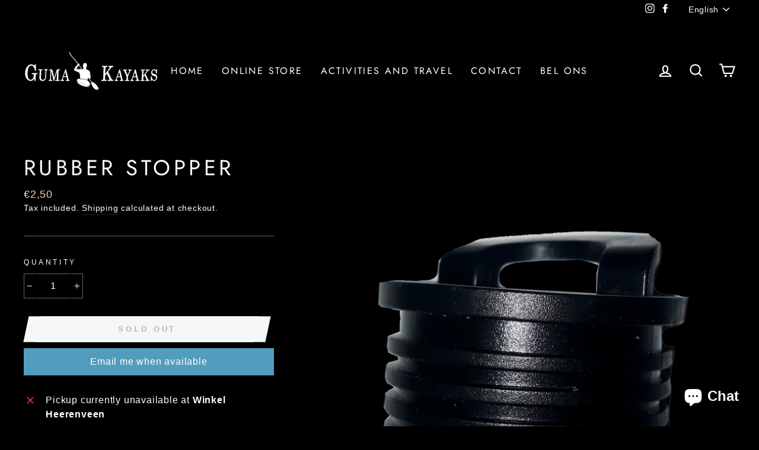

--- FILE ---
content_type: text/javascript
request_url: https://www.guma-kayaks.nl/cdn/shop/t/4/assets/globo.preorder.bundle.engine.b7bafd345f5f91e97a49.min.js
body_size: 5377
content:
"use strict";(self.webpackChunk=self.webpackChunk||[]).push([[542],{7643:(n,e,a)=>{a.r(e),a.d(e,{default:()=>o});a(6977),a(4916),a(5306),a(1058),a(4723);var i=a(4134),l=a(3271),t=new i.Kj,s=function(n,e,a,i){function l(n,e){return void 0===n?e:n}function t(n,e,a,i,t){if(e=l(e,2),a=l(a,","),i=l(i,"."),isNaN(n)||null==n)return 0;var s=(n=(n/100).toFixed(e)).split(".");return s[0].replace(/(\d)(?=(\d\d\d)+(?!\d))/g,"$1"+a)+(s[1]&&(t||parseInt(s[1])>0)?i+s[1]:"")}"string"==typeof n&&(n=n.replace(".",""));var s="",o=/\{\{\s*(\w+)\s*\}\}/,d=e;switch(d.match(o)[1]){case"amount":s=t(n,2,",",".",i);break;case"amount_no_decimals":s=t(n,0,",",".",i);break;case"amount_with_comma_separator":s=t(n,2,".",",",i);break;case"amount_with_space_separator":case"amount_with_space_separator":s=t(n,2," ",",",i);break;case"amount_with_period_and_space_separator":s=t(n,2," ",".",i);break;case"amount_no_decimals_with_comma_separator":s=t(n,0,".",",",i);break;case"amount_no_decimals_with_space_separator":s=t(n,0," ","",i);break;case"amount_with_apostrophe_separator":s=t(n,2,"'",".",i)}return a?d.replace(o,s):s};t.registerFilter("money",(function(n){return s(n,window.Globo.moneyFormat,!0,!0)})),t.registerFilter("money_without_trailing_zeros",(function(n){return s(n,window.Globo.moneyFormat,!0,!1)})),t.registerFilter("money_without_currency",(function(n){return s(n,window.Globo.moneyFormat,!1,!1)})),t.registerFilter("asset_url",(function(n){return window.Globo.assetsUrl+n})),t.registerFilter("stringToArray",(function(n,e){if(void 0!==n)return n.split("\n")})),t.registerFilter("renderElement",(function(n,e,a,i,s){return t.parseAndRenderSync(l.Z.element,{field:n,translation:e,variant:a,config:i,product:s})})),t.templates=l.Z;const o=t},9935:(n,e,a)=>{a.d(e,{Z:()=>i});const i='\n    {% unless config.customBisForm.display contains \'hidden\' %}\n        {% assign display = config.customBisForm.display %}\n        {% if form == \'grid\' %}\n            {% assign display = \'button\' %}\n        {% endif %}\n\n        <div id="Globo-Back-In-Stock">\n            {% if display == \'button\' %}\n                <div class="gBackInStock-Button">\n                    <button class="gBackInStockBtn" type="button">{{ translation.bisTextButton }}</button>\n                </div>\n            {% endif %}\n\n            {% if display == \'form\' %}\n                <div class="Globo-form Globo-form-inline" data-product-id="{{ product.id }}">\n                    <div class="Globo-form-subscribe">\n                        {% unless config.hiddenLogoBis %}\n                            {% assign graphic = config.graphic | default: \'\' %}\n                            {% assign graphicUrl = filesUrl | append: graphic %}\n                            <div class="Globo-form-header {% if graphic != \'\' and graphic != null %}Globo-header-upload{% else %}Globo-header-default{% endif %}">\n                                <div class="Globo-header-background">\n                                    <img src="{% if graphic != \'\' and graphic != null %}{{ graphicUrl }}{% else %}{{ advancedSettings.bisImageHeaderCenter }}{% endif %}" >\n                                </div>\n                                {% if graphic == \'\' or graphic == null %}\n                                    {% if advancedSettings.bisImageHeaderLeft %}\n                                        <div class="Globo-header-img-left" style="background-image: url({{ advancedSettings.bisImageHeaderLeft }})"></div>\n                                    {% endif %}\n                                    {% if advancedSettings.bisImageHeaderRight %}\n                                        <div class="Globo-header-img-right" style="background-image: url({{ advancedSettings.bisImageHeaderRight }})"></div>\n                                    {% endif %}\n                                {% endif %}\n                            </div>\n                        {% endunless %}\n                        \n                        <div class="Globo-form-body {% if config.hiddenLogoBis %}Form-hidden-logo{% endif %}">\n                            {% assign hiddenHeaderBis = config.hiddenHeaderBis | default: false %}\n                            {% assign hiddenHeaderDescriptionBis = config.hiddenHeaderDescriptionBis | default: false %}\n\n                            {% unless hiddenHeaderBis and hiddenHeaderDescriptionBis %}\n                                {% if translation.bisTitleForm or translation.bisHeaderContent %}\n                                    <div class="Globo-body-header">\n                                        {% unless hiddenHeaderBis %} {% if translation.bisTitleForm %}<h2>{{ translation.bisTitleForm }}</h2>{% endif %} {% endunless %}\n                                        {% unless hiddenHeaderDescriptionBis %} {% if translation.bisHeaderContent %}<p>{{ translation.bisHeaderContent }}</p>{% endif %} {% endunless %}\n                                    </div>\n                                {% endif %}\n                            {% endunless %}\n\n                            <div class="Globo-body-content">\n                                {% assign hiddenProductInfor = config.hiddenProductInfor | default: false %}\n                                {% assign hiddenProductImage = config.hiddenProductImage | default: false %}\n                                {% assign hiddenProductPrice = config.hiddenProductPrice | default: false %}\n\n                                {% unless hiddenProductInfor %}\n                                    <div class="Globo-content-product">\n                                        {% unless hiddenProductImage %}<div class="Globo-product-img"><img src="{{ variant.img }}" alt="" ></div> {% endunless %}\n                                        <div class="Globo-product-infor">\n                                            <p class="Globo-product-title">{{ product.title}}{% unless variant.title contains \'Default Title\' %} ( <span class="Globo-variant-title">{{variant.title}}</span> ) {% endunless %}</p>\n                                            {% unless hiddenProductPrice %}<p class="Globo-product-price">{{ variant.price | money_without_trailing_zeros }}</p>{% endunless %}\n                                        </div>\n                                    </div>\n                                {% endunless %}\n                                <div class="Globo-content-form">\n                                    <input type="hidden" name="variant_id" class="gBackInStock-Form-Variant-Id" id="gBackInStock-Form-Variant-Id-{{ variant.id }}" value="{{ variant.id }}" />\n\n                                    {% assign templateNotification = config.templateNotification | default: \'both\' %}\n                                    {% assign showBisEmail = config.showBisEmail | default: true, allow_false: true %}\n                                    {% assign showBisSms = config.showBisSms | default: false, allow_false: true %}\n                                    {% assign notificationType = config.notificationType | default: \'email\' %}\n                                    {% assign bisEmailAlertTitle = translation.bisEmailAlertTitle | default: \'Email\' %}\n                                    {% assign bisSmsAlertTitle = translation.bisSmsAlertTitle | default: \'SMS\' %}\n\n                                    {% if templateNotification == \'single\' and showBisEmail and showBisSms %}\n                                        <div class=\'Globo-nofitication-type\'>\n                                            <div class="Globo-type-group {% if notificationType == \'email\' %}Globo-type-active{% endif %}"><p class="Globo-type-title" data-notification-type="email">{{ bisEmailAlertTitle }}</p></div>\n                                            <div class="Globo-type-group {% if notificationType == \'sms\' %}Globo-type-active{% endif %}"><p class="Globo-type-title" data-notification-type="sms">{{ bisSmsAlertTitle }}</p></div>\n                                        </div>\n                                    {% endif %}\n\n                                    {% for field in config.fieldsBisForm %}\n                                        {{ field | renderElement : translation, variant, config, product }}\n                                    {% endfor %}\n                                    <input type="hidden" name="keyLabel" value="" />\n                                    <div class="Globo-content-button">\n                                        <button type="button" \n                                            class="gSubscribeBtn {% if variant.inventory_quantity <= 0 and variant.available == config.checkSelling %}gEnableSubscribe gStopSellingProduct{% elsif variant.inventory_quantity <=0 and config.checkSelling contains \'both\' %}gEnableSubscribe gBothSellingProduct{% else %}gDisableSubscribe{% endif %}" \n                                            onclick="this.classList.toggle(\'button--loading\')"\n                                        >\n                                            <span class="gSubscribeBtn-Text">{{ translation.bisSubscribeTextButton }}</span>\n                                        </button>\n                                    </div>\n                                </div>\n                            </div>\n                            <div class="Globo-body-footer">\n                                {% assign hiddenFooterBis = config.hiddenFooterBis | default: false %}\n                                {% unless showFooter %}\n                                    {% if translation.bisFooterContent %}<p class="Globo-footer-message">{{ translation.bisFooterContent }}</p>{% endif %}\n                                {% endunless %}\n                                <div class="gBackInStock-Form-Message gBackInStock-Message-Hidden">\n                                    <p class="gBackInStock-Message"></p>\n                                    <p class="gBackInStock-Message-Dismiss"><svg viewBox="0 0 20 20" class="" focusable="false" aria-hidden="true"><path d="M11.414 10l4.293-4.293a.999.999 0 1 0-1.414-1.414L10 8.586 5.707 4.293a.999.999 0 1 0-1.414 1.414L8.586 10l-4.293 4.293a.999.999 0 1 0 1.414 1.414L10 11.414l4.293 4.293a.997.997 0 0 0 1.414 0 .999.999 0 0 0 0-1.414L11.414 10z" fill-rule="evenodd"></path></svg></p>\n                                </div>\n                                {% assign removeBranding = config.removeBranding %}\n                                {% unless removeBranding %}<p class="Globo-water-mark" style="display: block !important;">Made by <a href="https://apps.shopify.com/pre-order-pro" target="_blank">Globo Pre-Order</a></p>{% endunless %}\n                            </div>\n                        </div>\n                    </div>\n                </div>\n            {% endif %}\n        </div>\n    {% endunless %}\n'},3534:(n,e,a)=>{a.d(e,{Z:()=>i});const i='\n    <div id="Globo-Back-In-Stock">\n        <div>\n            <div class="Polaris-Modal-Dialog__Container active">\n                <div>\n                    <div role="dialog" aria-labelledby="modal-header2" tab-index="-1" class="Polaris-Modal-Dialog">\n                        <div class="Globo-form Globo-form-popup" data-product-id="{{ product.id }}">\n                            <div class="Globo-form-subscribe">\n                                {% unless config.hiddenLogoBis %}\n                                    {% assign graphic = config.graphic | default: \'\' %}\n                                    {% assign graphicUrl = filesUrl | append: graphic %}\n                                    <div class="Globo-form-header {% if graphic != \'\' and graphic != null %}Globo-header-upload{% else %}Globo-header-default{% endif %}">\n                                        <div class="Globo-header-background">\n                                            <img src="{% if graphic != \'\' and graphic != null %}{{ graphicUrl }}{% else %}{{ advancedSettings.bisImageHeaderCenter }}{% endif %}" >\n                                        </div>\n                                        {% if graphic == \'\' or graphic == null %}\n                                            {% if advancedSettings.bisImageHeaderLeft %}\n                                                <div class="Globo-header-img-left" style="background-image: url({{ advancedSettings.bisImageHeaderLeft }})"></div>\n                                            {% endif %}\n                                            {% if advancedSettings.bisImageHeaderRight %}\n                                                <div class="Globo-header-img-right" style="background-image: url({{ advancedSettings.bisImageHeaderRight }})"></div>\n                                            {% endif %}\n                                        {% endif %}\n                                        <p class="Globo-header-close"><svg viewBox="0 0 20 20" focusable="false" aria-hidden="true"><path d="M11.414 10l4.293-4.293a.999.999 0 1 0-1.414-1.414L10 8.586 5.707 4.293a.999.999 0 1 0-1.414 1.414L8.586 10l-4.293 4.293a.999.999 0 1 0 1.414 1.414L10 11.414l4.293 4.293a.997.997 0 0 0 1.414 0 .999.999 0 0 0 0-1.414L11.414 10z" fillRule="evenodd"></path></svg></p>\n                                    </div>\n                                {% endunless %}\n                            \n                            <div class="Globo-form-body {% if config.hiddenLogoBis %}Form-hidden-logo{% endif %}">\n                                {% if config.hiddenLogoBis %}<p class="Globo-header-close"><svg viewBox="0 0 20 20" focusable="false" aria-hidden="true"><path d="M11.414 10l4.293-4.293a.999.999 0 1 0-1.414-1.414L10 8.586 5.707 4.293a.999.999 0 1 0-1.414 1.414L8.586 10l-4.293 4.293a.999.999 0 1 0 1.414 1.414L10 11.414l4.293 4.293a.997.997 0 0 0 1.414 0 .999.999 0 0 0 0-1.414L11.414 10z" fillRule="evenodd"></path></svg></p>{% endif %}\n                                \n                                {% assign hiddenHeaderBis = config.hiddenHeaderBis | default: false %}\n                                {% assign hiddenHeaderDescriptionBis = config.hiddenHeaderDescriptionBis | default: false %}\n                                \n                                {% unless hiddenHeaderBis and hiddenHeaderDescriptionBis %}\n                                    {% if translation.bisTitleForm or translation.bisHeaderContent %}\n                                        <div class="Globo-body-header">\n                                            {% unless hiddenHeaderBis %} {% if translation.bisTitleForm %}<h2>{{ translation.bisTitleForm }}</h2>{% endif %} {% endunless %}\n                                            {% unless hiddenHeaderDescriptionBis %} {% if translation.bisHeaderContent %}<p>{{ translation.bisHeaderContent }}</p>{% endif %} {% endunless %}\n                                        </div>\n                                    {% endif %}\n                                {% endunless %}\n\n                                <div class="Globo-body-content">\n                                    {% assign hiddenProductInfor = config.hiddenProductInfor | default: false %}\n                                    {% assign hiddenProductImage = config.hiddenProductImage | default: false %}\n                                    {% assign hiddenProductPrice = config.hiddenProductPrice | default: false %}\n\n                                    {% unless hiddenProductInfor %}\n                                        <div class="Globo-content-product">\n                                        {% unless showProductImage %}<div class="Globo-product-img"><img src="{{ variant.img }}" alt="" /></div>{% endunless %}\n                                            <div class="Globo-product-infor">\n                                                <p class="Globo-product-title">{{ product.title }}{% unless variant.title contains \'Default Title\' %} ( <span class="Globo-variant-title">{{variant.title}}</span> ) {% endunless %}</p>\n                                                {% unless hiddenProductPrice %}<p class="Globo-product-price">{{ variant.price | money_without_trailing_zeros }}</p>{% endunless %}\n                                            </div>\n                                        </div>\n                                    {% endunless %}\n                                    <div class="Globo-content-form">\n                                        <input type="hidden" name="variant_id" class="gBackInStock-Form-Variant-Id" id="gBackInStock-Form-Variant-Id-{{ variant.id }}" value="{{ variant.id }}" />\n\n                                        {% assign templateNotification = config.templateNotification | default: \'both\' %}\n                                        {% assign showBisEmail = config.showBisEmail | default: true, allow_false: true %}\n                                        {% assign showBisSms = config.showBisSms | default: false, allow_false: true %}\n                                        {% assign notificationType = config.notificationType | default: \'email\' %}\n                                        {% assign bisEmailAlertTitle = translation.bisEmailAlertTitle | default: \'Email\' %}\n                                        {% assign bisSmsAlertTitle = translation.bisSmsAlertTitle | default: \'SMS\' %}\n\n                                        {% if templateNotification == \'single\' and showBisEmail and showBisSms %}\n                                            <div class=\'Globo-nofitication-type\'>\n                                                <div class="Globo-type-group {% if notificationType == \'email\' %}Globo-type-active{% endif %}"><p class="Globo-type-title" data-notification-type="email">{{ bisEmailAlertTitle }}</p></div>\n                                                <div class="Globo-type-group {% if notificationType == \'sms\' %}Globo-type-active{% endif %}"><p class="Globo-type-title" data-notification-type="sms">{{ bisSmsAlertTitle }}</p></div>\n                                            </div>\n                                        {% endif %}\n\n                                        {% for field in config.fieldsBisForm %}\n                                            {{ field | renderElement : translation, variant, config, product }}\n                                        {% endfor %}\n                                        <input type="hidden" name="keyLabel" value="" />\n                                        <div class="Globo-content-button">\n                                            <button type="button" \n                                                class="gSubscribeBtn {% if variant.inventory_quantity <= 0 and variant.available == config.checkSelling %}gEnableSubscribe gStopSellingProduct{% elsif variant.inventory_quantity <=0 and config.checkSelling contains \'both\' %}gEnableSubscribe gBothSellingProduct{% else %}gDisableSubscribe{% endif %}"  \n                                                onclick="this.classList.toggle(\'button--loading\')"\n                                            >\n                                                <span class="gSubscribeBtn-Text">{{ translation.bisSubscribeTextButton }}</span>\n                                            </button>\n                                        </div>\n                                    </div>\n                                </div>\n                                <div class="Globo-body-footer">\n                                    {% assign hiddenFooterBis = config.hiddenFooterBis | default: false %}\n                                    {% unless showFooter %}\n                                        {% if translation.bisFooterContent %}<p class="Globo-footer-message">{{ translation.bisFooterContent }}</p>{% endif %}\n                                    {% endunless %}\n                                    <div class="gBackInStock-Form-Message gBackInStock-Message-Hidden">\n                                        <p class="gBackInStock-Message"></p>\n                                        <p class="gBackInStock-Message-Dismiss"><svg viewBox="0 0 20 20" class="" focusable="false" aria-hidden="true"><path d="M11.414 10l4.293-4.293a.999.999 0 1 0-1.414-1.414L10 8.586 5.707 4.293a.999.999 0 1 0-1.414 1.414L8.586 10l-4.293 4.293a.999.999 0 1 0 1.414 1.414L10 11.414l4.293 4.293a.997.997 0 0 0 1.414 0 .999.999 0 0 0 0-1.414L11.414 10z" fill-rule="evenodd"></path></svg></p>\n                                    </div>\n                                    {% assign removeBranding = config.removeBranding %}\n                                    <div data-remove-branding="{{ removeBranding }}"></div>\n                                    {% unless removeBranding %}<p class="Globo-water-mark" style="display: block !important;">Made by <a href="https://apps.shopify.com/pre-order-pro" target="_blank">Globo Pre-Order</a></p>{% endunless %}\n                                </div>\n                            </div>\n                        </div>\n                        </div>\n                    </div>\n                </div>\n            </div>\n        </div>\n        <div class="Globo-Backdrop"></div>\n    </div>\n'},1159:(n,e,a)=>{a.d(e,{Z:()=>i});const i='\n    <div class=\'gPreorderLineItem\'>\n        <div class="gPreorderLineItem-Icon">\n            <svg xmlns="http://www.w3.org/2000/svg" fill="currentColor" class="bi bi-info-circle" viewBox="0 0 16 16"> <path d="M8 15A7 7 0 1 1 8 1a7 7 0 0 1 0 14zm0 1A8 8 0 1 0 8 0a8 8 0 0 0 0 16z"/> <path d="m8.93 6.588-2.29.287-.082.38.45.083c.294.07.352.176.288.469l-.738 3.468c-.194.897.105 1.319.808 1.319.545 0 1.178-.252 1.465-.598l.088-.416c-.2.176-.492.246-.686.246-.275 0-.375-.193-.304-.533L8.93 6.588zM9 4.5a1 1 0 1 1-2 0 1 1 0 0 1 2 0z"/> </svg>\n        </div>\n        <div class="gPreorderLineItem-Label">\n            <div class="gPreorderLineItem-Content">{{ lineItem }}</div>\n            {% assign showContactLink = config.cart.showContactLink | default: false, allow_false: true %}\n            {% if showContactLink %}\n                {% assign contactEmail = config.cart.contactEmail | default: shopEmail %}\n                {% assign contactSubject = config.cart.contactSubject %}\n                {% assign contactMailto = "mailto:" | append: contactEmail | append: "?subject=" | append: contactSubject  %}\n                <div class="gPreorderLineItem-Contact">\n                    <a href="{{ contactMailto }}" target="_blank" rel="noopener noreferrer">{{ translation.preorderContactLink | default: \'Reach out for more information →\' }}</a>\n                </div>\n            {% endif %}\n        </div>\n    </div>\n'},1482:(n,e,a)=>{a.d(e,{Z:()=>i});const i='\n    {% assign inlineOptionValue = field.inlineOptionValue | default: \'1\' | parseInt %}\n    {% assign inlineOptionClass = "gBackInStock-Item-" | append : inlineOptionValue | append : "-Column" %}\n\n    {% assign fieldLabel = field.id | append: "LabelBisForm" %}\n    {% assign fieldPlaceholder = field.id | append: "PlaceholderBisForm" %}\n\n    {% assign showRequired = field.showRequired | default: true, allow_false: true %}\n\n    {% assign defaultCountry = field.defaultCountry | default: \'us\' %}\n\n    {% assign notificationType = config.notificationType | default: \'email\' %}\n\n    {% assign showBisEmail = config.showBisEmail | default: true, allow_false: true %}\n    {% assign showBisSms = config.showBisSms | default: false, allow_false: true %}\n\n    {% assign templateNotification = config.templateNotification | default: \'both\' %}\n\n    {% assign showEmailElement = true %}\n    {% if templateNotification == \'single\' %}\n        {% if showBisEmail and showBisSms %}\n            {% if notificationType == \'email\' %}\n                {% assign showEmailElement = true %}\n            {% else %}\n                {% assign showEmailElement = false %}\n            {% endif %}\n        {% else %}\n            {% if showBisEmail %}\n                {% assign showEmailElement = true %}\n            {% else %}\n                {% assign showEmailElement = false %}\n            {% endif %}\n        {% endif %}\n    {% endif %}\n\n    {% assign showPhoneElement = true %}\n    {% if templateNotification == \'single\' %}\n        {% if showBisEmail and showBisSms %}\n            {% if notificationType == \'sms\' %}\n                {% assign showPhoneElement = true %}\n            {% else %}\n                {% assign showPhoneElement = false %}\n            {% endif %}\n        {% else %}\n            {% if showBisSms %}\n                {% assign showPhoneElement = true %}\n            {% else %}\n                {% assign showPhoneElement = false %}\n            {% endif %}\n        {% endif %}\n    {% endif %}\n    <div data-phone-el="{{ showPhoneElement }}" data-email-el="{{ showEmailElement }}"></div>\n    \n    {% case field.type %}\n        {% when \'email\' %}\n            {% if showBisEmail and showEmailElement %}\n                <div class="gBackInStock-Form-Control">\n                    <label for="{{ field.id }}" class="gBackInStock-Label">\n                        {% if field.showLabel %} <span class="gBackInStock-Label-Content" data-label="{{ translation[fieldLabel] }}" data-placeholder="{{ fieldPlaceholder }}">{{ translation[fieldLabel] }}</span> {% endif %}\n                        {% if field.required and showRequired %} <span class="gBackInStock-Text-Danger gBackInStock-Text-Smaller"> *</span> {% endif %}\n                    </label>\n                    <input type="{{ field.type }}" name="{{ field.id }}" id="{{ field.id }}" class="gBackInStock-Form-Content-Input" placeholder="{{ translation[fieldPlaceholder] }}" {% if field.required %}presence{% endif %}\n                        {% if variant.inventory_quantity <= 0 and variant.available == config.checkSelling %}\n                            data-selling="stop" \n                        {% elsif variant.inventory_quantity <= 0 and config.checkSelling contains \'both\' %} \n                            data-selling="both"\n                        {% else %} \n                            data-selling="continue"\n                            disabled="disabled" \n                        {% endif %} \n                    />\n                    <small class=\'gBackInStock-messages\'></small>\n                </div>\n            {% endif %}\n\n        {% when \'selectVariant\' %}\n            <div class="gBackInStock-Form-Control {% if config.check_variant %}gPreorderHidden{% endif %}">\n                <label for="{{ field.id }}" class="gBackInStock-Label">\n                    {% if field.showLabel %} <span class="gBackInStock-Label-Content">{{ translation[fieldLabel] }}</span> {% endif %}\n                    {% if field.required and showRequired %} <span class="gBackInStock-Text-Danger gBackInStock-Text-Smaller"> *</span> {% endif %}\n                </label>\n                <select name="{{ field.id }}" id="{{ field.id }}" type="select" class="gBackInStock-Form-Select {% if config.check_variant %}gPreorderHidden{% endif %}" {% if field.required %}presence{% endif %}>\n                    {% if field.placeholder %} <option value="">{{ translation[fieldPlaceholder] }}</option> {% endif %}\n                    {% for v in product.variants %}\n                        <option \n                            value="{{ v.id }}"\n                            {% if v.inventory_quantity <= 0 and v.available == config.checkSelling %} \n                                data-selling="stop" \n                            {% elsif v.inventory_quantity <= 0 and config.checkSelling contains \'both\' %} \n                                data-selling="both"\n                            {% else %}\n                                data-selling="continue"\n                                disabled= "disabled" \n                            {% endif %}\n                            {% if v.id == variant.id %} selected="selected" {% endif %}\n                        >\n                            {{ v.title }} \n                        </option>\n                    {% endfor %}\n                </select>\n                <small class=\'gBackInStock-messages\'></small>\n            </div> \n\n        {% when \'text\' %}\n            <div class="gBackInStock-Form-Control">\n                <label for="{{ field.id }}" class="gBackInStock-Label">\n                    {% if field.showLabel %} <span class="gBackInStock-Label-Content">{{ translation[fieldLabel] }}</span> {% endif %}\n                    {% if field.required and showRequired %} <span class="gBackInStock-Text-Danger gBackInStock-Text-Smaller"> *</span> {% endif %}\n                </label>\n                <input type="{{ field.type }}" name="{{ field.id }}" id="{{ field.id }}" class="gBackInStock-Form-Content-Input" placeholder="{{ translation[fieldPlaceholder] }}" {% if field.required %}presence{% endif %} />\n                <small class=\'gBackInStock-messages\'></small>\n            </div>\n\n        {% when \'textarea\' %}\n            <div class="gBackInStock-Form-Control">\n                <label for="{{ field.id }}" class="gBackInStock-Label">\n                    {% if field.showLabel %} <span class="gBackInStock-Label-Content">{{ translation[fieldLabel] }}</span> {% endif %}\n                    {% if field.required and showRequired %} <span class="gBackInStock-Text-Danger gBackInStock-Text-Smaller"> *</span> {% endif %}\n                </label>\n                <textarea type="{{ field.type }}" name="{{ field.id }}" id="{{ field.id }}" class="gBackInStock-Form-Content-Textarea" placeholder="{{ translation[fieldPlaceholder] }}" {% if field.required %}presence{% endif %}></textarea>\n                <small class=\'gBackInStock-messages\'></small>\n            </div>\n\n        {% when \'select\' %}\n            {% assign options = field.options | stringToArray %}\n            <div class="gBackInStock-Form-Control">\n                <label for="{{ field.id }}" class="gBackInStock-Label">\n                    {% if field.showLabel %} <span class="gBackInStock-Label-Content">{{ translation[fieldLabel] }}</span> {% endif %}\n                    {% if field.required and showRequired %} <span class="gBackInStock-Text-Danger gBackInStock-Text-Smaller"> *</span> {% endif %}\n                </label>\n                <select name="{{ field.id }}" id="{{ field.id }}" type="{{ field.type }}" class="gBackInStock-Form-Select" {% if field.required %}presence{% endif %}>\n                    {% if field.placeholder %} <option value="">{{ field.placeholder }}</option> {% endif %}\n                    {% for option in options %}\n                        <option value="{{ option }}" {% if field.defaultValue == option %}selected="selected"{% endif %}> {{ option }} </option>\n                    {% endfor %}\n                </select>\n                <small class=\'gBackInStock-messages\'></small>\n            </div>\n\n        {% when \'checkbox\' %}\n            {% assign options = field.options | stringToArray %}\n            <div class="gBackInStock-Form-Control">\n                <label for="{{ field.id }}" class="gBackInStock-Label">\n                    {% if field.showLabel %} <span class="gBackInStock-Label-Content">{{ translation[fieldLabel] }}</span> {% endif %}\n                    {% if field.required and showRequired %} <span class="gBackInStock-Text-Danger gBackInStock-Text-Smaller"> *</span> {% endif %}\n                </label>\n                <ul class=\'gBackInStock-List-Control gBackInStock-Flex-Wrap\' data-default="{{ field.defaultValue }}">\n                    {% for option in options %}\n                        {% assign uniqueId = field.id | append : \'-\' | append: option %}\n                        <li class="gBackInStock-List-Item {{ inlineOptionClass }}">\n                            <div class="gBackInStock-Checkbox-Wrapper">\n                                <input class="gBackInStock-Checkbox-Input" id="{{ uniqueId }}" type="{{ field.type }}" name="{{ field.id }}" value="{{ option }}" {% if field.defaultValue contains option %} checked {% endif %} {% if field.required %}presence{% endif %} />\n                                <label class="gBackInStock-Checkbox-Label" for="{{ uniqueId }}"><span class="gBackInStock-Label-Content">{{ option }}</span></label>\n                            </div>\n                        </li>\n                    {% endfor %}\n                </ul>\n                <small class=\'gBackInStock-messages\'></small>\n            </div>\n\n        {% when \'radio\' %}\n            {% assign options = field.options | stringToArray %}\n            <div class="gBackInStock-Form-Control">\n                <label for="{{ field.id }}" class="gBackInStock-Label">\n                    {% if field.showLabel %} <span class="gBackInStock-Label-Content">{{ translation[fieldLabel] }}</span> {% endif %}\n                    {% if field.required and showRequired %} <span class="gBackInStock-Text-Danger gBackInStock-Text-Smaller"> *</span> {% endif %}\n                </label>\n                <ul class=\'gBackInStock-List-Control gBackInStock-Flex-Wrap\' data-default="{{ field.defaultValue }}">\n                    {% for option in options %}\n                        {% assign uniqueId = field.id | append : \'-\' | append: option %}\n                        <li class="gBackInStock-List-Item {{ inlineOptionClass }}">\n                            <div class="gBackInStock-Radio-Wrapper">\n                                <input class="gBackInStock-Radio-Input" id="{{ uniqueId }}" type="{{ field.type }}" name="{{ field.id }}" value="{{ option }}" {% if field.defaultValue == option %} checked {% endif %} {% if field.required %}presence{% endif %} />\n                                <label class="gBackInStock-Radio-Label" for="{{ uniqueId }}"><span class="gBackInStock-Label-Content">{{ option }}</span></label>\n                            </div>\n                        </li>\n                    {% endfor %}\n                </ul>\n                <small class=\'gBackInStock-messages\'></small>\n            </div>\n\n        {% when \'acceptTerms\' %}\n            <div class="gBackInStock-Form-Control">\n                <div class="gBackInStock-Checkbox-Wrapper" data-defaut="{{ field.defaultSelected }}">\n                    <input class="gBackInStock-Checkbox-Input" id="{{ field.id }}" type="checkbox" name="{{ field.id }}" value="{{ field.value }}" {% if field.defaultSelected %} checked {% endif %} {% if field.required %}presence{% endif %} />\n                    <label class="gBackInStock-Checkbox-Label" for="{{ field.id }}">\n                        <span class="gBackInStock-Label-Content">{{ field.label }}</span>\n                        {% if field.required and showRequired %} <span class="gBackInStock-Text-Danger gBackInStock-Text-Smaller"> *</span> {% endif %}\n                    </label>\n                </div>\n                <small class="gBackInStock-messages"></small>\n            </div>\n\n        {% when \'phone\' %}\n            {% if showBisSms and showPhoneElement %}\n                <div class="gBackInStock-Form-Control">\n                    <label for="{{ field.id }}" class="gBackInStock-Label">\n                        {% if field.showLabel %} <span class="gBackInStock-Label-Content" data-label="{{ translation[fieldLabel] }}" data-placeholder="{{ fieldPlaceholder }}">{{ translation[fieldLabel] }}</span> {% endif %}\n                        {% if field.required and showRequired %} <span class="gBackInStock-Text-Danger gBackInStock-Text-Smaller"> *</span> {% endif %}\n                    </label>\n                    <input type="{{ field.type }}" name="{{ field.id }}" id="{{ field.id }}" class="gBackInStock-Form-Content-Input" placeholder="{{ translation[fieldPlaceholder] }}" {% if field.required %}presence{% endif %} \n                        {% if field.validateIntlPhone %}validate{% endif %}\n                        {% if variant.inventory_quantity <= 0 and variant.available == config.checkSelling %}\n                            data-selling="stop" \n                        {% elsif variant.inventory_quantity <= 0 and config.checkSelling contains \'both\' %} \n                            data-selling="both"\n                        {% else %} \n                            data-selling="continue"\n                            disabled="disabled" \n                        {% endif %} \n                        default-country-code="{{ defaultCountry }}"\n                    />\n                    <small class=\'gBackInStock-messages\'></small>\n                </div>\n            {% endif %}\n\n        {% when \'hidden\' %}\n            <div class="gBackInStock-Form-Control" style="display: none;visibility: hidden;">\n                <label for="{{ field.id }}" class="gBackInStock-Label">\n                    <span class="gBackInStock-Label-Content" data-label="{{ translation[fieldLabel] }}" data-placeholder="{{ fieldPlaceholder }}">{{ translation[fieldLabel] }}</span>\n                </label>\n                {% if field.dataTypeValue == \'fixed\' %}\n                    <input type="hidden" data-type="{{field.dataTypeValue}}" id="{{field.id}}" name="{{field.id}}" value="{{field.fixedValue}}">\n                {% else %}\n                    <input type="hidden" data-type="{{field.dataTypeValue}}" data-connected-id="{{ field.whenElement }}" id="{{field.id}}" name="{{field.id}}" data-default-value="{{field.dynamicValue}}" value="{{field.dynamicValue}}" >\n                {% endif %}\n            </div>\n\n        {% else %}\n    {% endcase %}\n'},3271:(n,e,a)=>{a.d(e,{Z:()=>c});var i=a(9935),l=a(3534),t=a(8661),s=a(9873),o=a(1482),d=a(1159),r=a(4843);const c={bisForm:i.Z,bisPopupForm:l.Z,mixCartWarning:t.Z,paymentOptions:s.Z,element:o.Z,cartLineItem:d.Z,sellingPlans:r.Z}},8661:(n,e,a)=>{a.d(e,{Z:()=>i});const i='\n    {% if translation.cartWarningTitle or translation.cartWarningContent %}\n        <div id="Globo-Modal">\n            <div>\n                <div class="Globo-Modal-Dialog__Container">\n                    <div>\n                        <div tabindex="-1" class="Globo-Modal-Dialog">\n                            <div class="Globo-Modal-Dialog__Modal">\n                                <div class="Globo-Modal-Header">\n                                    <div class="Globo-Modal-Header__Title">\n                                        <h4 class="Globo-DisplayText Globo-DisplayText--sizeSmall">{{ translation.cartWarningTitle }}</h4>\n                                    </div>\n                                    <button class="Globo-Modal-CloseButton">\n                                        <span class="Globo-Icon Globo-Icon--colorInkLighter Globo-Icon--isColored"><svg viewBox="0 0 20 20" class="Globo-Icon__Svg" focusable="false" aria-hidden="true"><path d="M11.414 10l6.293-6.293a.999.999 0 1 0-1.414-1.414L10 8.586 3.707 2.293a.999.999 0 1 0-1.414 1.414L8.586 10l-6.293 6.293a.999.999 0 1 0 1.414 1.414L10 11.414l6.293 6.293a.997.997 0 0 0 1.414 0 .999.999 0 0 0 0-1.414L11.414 10z" fill-rule="evenodd"></path></svg></span>\n                                    </button>\n                                </div>\n                                <div class="Globo-Modal__BodyWrapper">\n                                    <div class="Globo-Modal__Body Globo-Scrollable">\n                                        <section class="Globo-Modal-Section">\n                                            <div class="Globo-TextContainer">\n                                                {{ translation.cartWarningContent }}\n                                                {% if translation.cartWarningCheckboxLabel %}\n                                                    <div>\n                                                        <label for="Globo-Modal-Checkbox">\n                                                            <input type="checkbox" id="Globo-Modal-Checkbox" />\n                                                            {{translation.cartWarningCheckboxLabel}}\n                                                        </label>\n                                                    </div>\n                                                {% endif %}\n                                            </div>\n                                        </section>\n                                    </div>\n                                </div>\n                            </div>\n                        </div>\n                    </div>\n                </div>\n            </div>\n            <div class="Globo-Backdrop"></div>\n        </div>\n    {% endif %}\n'},9873:(n,e,a)=>{a.d(e,{Z:()=>i});const i='\n    {% assign show = false %}\n    {% if config.fullPayment.enable and config.fullPayment.discountValue > 0 %}\n        {% assign show = true %}\n    {% endif %}\n    {% if config.partialPayment.enable %}\n        {% assign show = true %}\n    {% endif %}\n    {% if show %}\n        <div class="gPreorderPartialPaymentWrapper">\n            {% if config.fullPayment.discountValue > 0 or config.partialPayment.discountValue > 0 %}\n                <div class="gPreorderPrice">\n                    {{ translation.preorderPrice | default: \'PreOrder Price: \' }}\n                    <span class="gPreorderPriceHtml">\n                        {% if config.fullPayment.enable %}\n                            {{ full_price | money_without_trailing_zeros }}\n                        {% elsif config.partialPayment.enable %}\n                            {{ partial_discounted_price | money_without_trailing_zeros }}\n                        {% endif %}\n                    </span>\n                </div>\n            {% endif %}\n            {% if config.fullPayment.enable or config.partialPayment.enable %}\n                <div class="gPreorderPartialPaymentLabel">\n                    {{ translation.partialPaymentLabel | default: \'Payment option\' }}\n                </div>\n                <div class="gPreorderPartialPayment">\n                    <ul class="gPreorderPartialPaymentChoices">\n                        {% if config.fullPayment.enable %}\n                            <li>\n                                <label for="fullPayment-{{ randomID }}">\n                                    <span class="gPreorderPartialPaymentControl">\n                                        <span class="gPreorderPartialPaymentRadioButton">\n                                            <input checked name="{{ properties.partial_payment }}" id="fullPayment-{{ randomID }}" type="radio" class="gPreorderPartialPaymentInput" data-priceHTML="{{ full_price | money_without_trailing_zeros | escape }}" data-discount-type="{{ config.fullPayment.discountType }}" data-discount-value="{{ config.fullPayment.discountValue }}" value="full">\n                                            <span class="gPreorderPartialPaymentBackdrop"></span>\n                                            <span class="gPreorderPartialPaymentIcon"></span>\n                                        </span>\n                                    </span>\n                                    <span class="gPreorderPartialPaymentLabel">{{ translation.partialPaymentOptionFull | default: \'Full Payment\' }}</span>\n                                </label>\n                            </li>\n                        {% endif %}\n                        {% if config.partialPayment.enable %}\n                            <li>\n                                <label for="partialPayment-{{ randomID }}">\n                                <span class="gPreorderPartialPaymentControl">\n                                    <span class="gPreorderPartialPaymentRadioButton">\n                                    <input {% unless config.fullPayment.enable %}checked{% endunless %} name="{{ properties.partial_payment }}" id="partialPayment-{{ randomID }}" type="radio" class="gPreorderPartialPaymentInput" data-priceHTML="{{ partial_discounted_price | money_without_trailing_zeros | escape }}" data-discount-type="{{ config.partialPayment.discountType }}" data-discount-value="{{ config.partialPayment.discountValue }}" value="part">\n                                    <span class="gPreorderPartialPaymentBackdrop"></span>\n                                    <span class="gPreorderPartialPaymentIcon"></span>\n                                    </span>\n                                </span>\n                                <span class="gPreorderPartialPaymentLabel">{{ translation.partialPaymentOptionPart | default: \'Partial Payment\' }} <span>{{ partial_price | money_without_trailing_zeros }}</span></span>\n                                </label>\n                            </li>\n                        {% endif %}\n                    </ul>\n                </div>\n            {% endif %}\n        </div>\n    {% endif %}\n'},4843:(n,e,a)=>{a.d(e,{Z:()=>i});const i='\n    <div class="gPreorderSellingPlanWrapper">\n        <div class="gPreorderSellingPlanNameWrapper">\n            <h3>\n                <p class="gPreorderSellingPlanName">{{ variant.selling_plan_group.options[0].name }}</p>\n                {% assign price_adjustments = variant.selected_selling_plan.price_adjustments | size %}\n                {% if price_adjustments > 0 %}\n                <p class="gPreorderSellingPlanPrice">\n                    <span class="gPreorderPriceRegular">{{ variant.selected_selling_plan.compare_at_price | money }}</span>\n                    <span class="gPreorderPriceSale">{{ variant.selected_selling_plan.price | money }}</span>\n                    {% assign price_adjustments = variant.selected_selling_plan.price_adjustments.first %}\n                    {% if price_adjustments.value_type == \'percentage\' %}\n                        <span class="gPreorderSaleBadge">{{ translation.partialPaymentSaveLavel | default: \'Save\' }} {{ price_adjustments.value }}%</span>\n                    {% else %}\n                        <span class="gPreorderSaleBadge">{{ translation.partialPaymentSaveLavel | default: \'Save\' }} {{ price_adjustments.value | money }}</span>\n                    {% endif %}\n                </p>\n                {% endif %}\n            </h3>\n        </div>\n        <div class="gPreorderSellingPlanGroup">\n            <ul class="gPreorderSellingPlanOptions">\n            {% for option in variant.selling_plan_allocations %}\n                <li class="gPreorderSellingPlanValue">\n                    <label for="selling_plan_{{ option.selling_plan_id }}">\n                        <input id="selling_plan_{{ option.selling_plan_id }}" class="gPreorderSellingPlanOption" type="radio" name="selling_plan" value="{{ option.selling_plan_id }}" {% if variant.selected_selling_plan.selling_plan_id == option.selling_plan_id %}checked{% endif %} />\n                        <span class="gPreorderSellingPlanOptionName">{{ option.name }}</span>\n                        {% assign partial_payment = false %}\n                        {% if option.checkout_charge.value_type == \'percentage\' and option.checkout_charge.value < 100 %}\n                            {% assign partial_payment = true %}\n                        {% elsif option.checkout_charge.value_type == \'price\' and option.checkout_charge.value < option.price %}\n                            {% assign partial_payment = true %}\n                        {% endif %}\n                        {% if partial_payment %}\n                            <span>-</span>\n                            {% if option.checkout_charge.value_type == \'percentage\' %}\n                                <span class="gPreorderPartialPaymentPrice">{{ option.checkout_charge.price | money }}</span>\n                            {% else %}\n                                <span class="gPreorderPartialPaymentPrice">{{ option.checkout_charge.value | money }}</span>\n                            {% endif %}\n                        {% endif %}\n                    </label> \n                </li>\n            {% endfor %}\n            </ul>\n        </div>\n        {% if variant.selected_selling_plan.description %}\n            <div>\n                <p class="gPreorderSellingPlanDescription">{{ variant.selected_selling_plan.description }}</p>\n            </div>\n        {% endif %}\n    </div>\n'}}]);